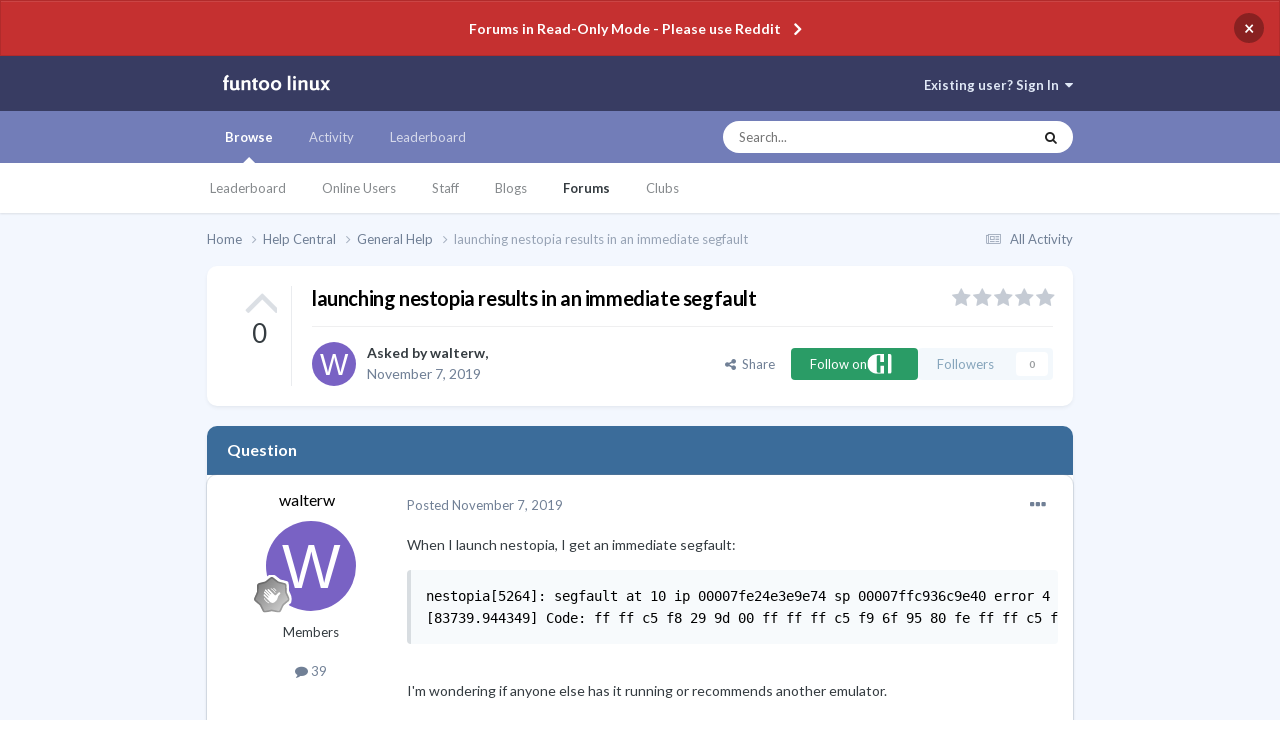

--- FILE ---
content_type: text/html;charset=UTF-8
request_url: https://forums.funtoo.org/topic/3405-launching-nestopia-results-in-an-immediate-segfault/
body_size: 10655
content:
<!DOCTYPE html>
<html lang="en-US" dir="ltr">
	<head>
		<meta charset="utf-8">
        
		<title>launching nestopia results in an immediate segfault - General Help - funtoo forums</title>
		
			<script>
  (function(i,s,o,g,r,a,m){i['GoogleAnalyticsObject']=r;i[r]=i[r]||function(){
  (i[r].q=i[r].q||[]).push(arguments)},i[r].l=1*new Date();a=s.createElement(o),
  m=s.getElementsByTagName(o)[0];a.async=1;a.src=g;m.parentNode.insertBefore(a,m)
  })(window,document,'script','//www.google-analytics.com/analytics.js','ga');

  ga('create', 'UA-45183581-2', 'auto');
  ga('send', 'pageview');

</script>
		
		
		
		

	<meta name="viewport" content="width=device-width, initial-scale=1">


	
	


	<meta name="twitter:card" content="summary" />



	
		
			
				<meta property="og:title" content="launching nestopia results in an immediate segfault">
			
		
	

	
		
			
				<meta property="og:type" content="website">
			
		
	

	
		
			
				<meta property="og:url" content="https://forums.funtoo.org/topic/3405-launching-nestopia-results-in-an-immediate-segfault/">
			
		
	

	
		
			
				<meta name="description" content="When I launch nestopia, I get an immediate segfault: nestopia[5264]: segfault at 10 ip 00007fe24e3e9e74 sp 00007ffc936c9e40 error 4 in libgcc_s.so.1[7fe24e3dc000+11000] [83739.944349] Code: ff ff c5 f8 29 9d 00 ff ff ff c5 f9 6f 95 80 fe ff ff c5 f9 6f 9d 90 fe ff ff c5 f8 29 a5 10 ff ff ff c5 f9...">
			
		
	

	
		
			
				<meta property="og:description" content="When I launch nestopia, I get an immediate segfault: nestopia[5264]: segfault at 10 ip 00007fe24e3e9e74 sp 00007ffc936c9e40 error 4 in libgcc_s.so.1[7fe24e3dc000+11000] [83739.944349] Code: ff ff c5 f8 29 9d 00 ff ff ff c5 f9 6f 95 80 fe ff ff c5 f9 6f 9d 90 fe ff ff c5 f8 29 a5 10 ff ff ff c5 f9...">
			
		
	

	
		
			
				<meta property="og:updated_time" content="2019-11-07T21:11:16Z">
			
		
	

	
		
			
				<meta property="og:site_name" content="funtoo forums">
			
		
	

	
		
			
				<meta property="og:locale" content="en_US">
			
		
	


	
		<link rel="canonical" href="https://forums.funtoo.org/topic/3405-launching-nestopia-results-in-an-immediate-segfault/" />
	




<link rel="manifest" href="https://forums.funtoo.org/manifest.webmanifest/">
<meta name="msapplication-config" content="https://forums.funtoo.org/browserconfig.xml/">
<meta name="msapplication-starturl" content="/">
<meta name="application-name" content="funtoo forums">
<meta name="apple-mobile-web-app-title" content="funtoo forums">

	<meta name="theme-color" content="#383c62">










<link rel="preload" href="//forums.funtoo.org/applications/core/interface/font/fontawesome-webfont.woff2?v=4.7.0" as="font" crossorigin="anonymous">
		


	<link rel="preconnect" href="https://fonts.googleapis.com">
	<link rel="preconnect" href="https://fonts.gstatic.com" crossorigin>
	
		<link href="https://fonts.googleapis.com/css2?family=Lato:wght@300;400;500;600;700&display=swap" rel="stylesheet">
	



	<link rel='stylesheet' href='https://forums.funtoo.org/uploads/css_built_5/341e4a57816af3ba440d891ca87450ff_framework.css?v=aac28f74b21694463538' media='all'>

	<link rel='stylesheet' href='https://forums.funtoo.org/uploads/css_built_5/05e81b71abe4f22d6eb8d1a929494829_responsive.css?v=aac28f74b21694463538' media='all'>

	<link rel='stylesheet' href='https://forums.funtoo.org/uploads/css_built_5/90eb5adf50a8c640f633d47fd7eb1778_core.css?v=aac28f74b21694463538' media='all'>

	<link rel='stylesheet' href='https://forums.funtoo.org/uploads/css_built_5/5a0da001ccc2200dc5625c3f3934497d_core_responsive.css?v=aac28f74b21694463538' media='all'>

	<link rel='stylesheet' href='https://forums.funtoo.org/uploads/css_built_5/62e269ced0fdab7e30e026f1d30ae516_forums.css?v=aac28f74b21694463538' media='all'>

	<link rel='stylesheet' href='https://forums.funtoo.org/uploads/css_built_5/76e62c573090645fb99a15a363d8620e_forums_responsive.css?v=aac28f74b21694463538' media='all'>

	<link rel='stylesheet' href='https://forums.funtoo.org/uploads/css_built_5/ebdea0c6a7dab6d37900b9190d3ac77b_topics.css?v=aac28f74b21694463538' media='all'>





<link rel='stylesheet' href='https://forums.funtoo.org/uploads/css_built_5/258adbb6e4f3e83cd3b355f84e3fa002_custom.css?v=aac28f74b21694463538' media='all'>




		
		

	</head>
	<body class='ipsApp ipsApp_front ipsJS_none ipsClearfix' data-controller='core.front.core.app' data-message="" data-pageApp='forums' data-pageLocation='front' data-pageModule='forums' data-pageController='topic' data-pageID='3405'  >
		
        

        

		<a href='#ipsLayout_mainArea' class='ipsHide' title='Go to main content on this page' accesskey='m'>Jump to content</a>
		



<div class='cAnnouncements' data-controller="core.front.core.announcementBanner" >
	
	<div class='cAnnouncementPageTop ipsJS_hide ipsAnnouncement ipsMessage_error' data-announcementId="6">
        
        <a href='https://forums.funtoo.org/announcement/6-forums-in-read-only-mode-please-use-reddit/' data-ipsDialog data-ipsDialog-title="Forums in Read-Only Mode - Please use Reddit">Forums in Read-Only Mode - Please use Reddit</a>
        

		<a href='#' data-role="dismissAnnouncement">×</a>
	</div>
	
</div>



		<div id='ipsLayout_header' class='ipsClearfix'>
			<header>
				<div class='ipsLayout_container'>
					


<a href='https://forums.funtoo.org/' id='elLogo' accesskey='1'><img src="https://forums.funtoo.org/uploads/monthly_2023_09/jira-logo-scaled.png.1934411b53b9b1d5448dc9e24c74be3e.png" alt='funtoo forums'></a>

					
						

	<ul id='elUserNav' class='ipsList_inline cSignedOut ipsResponsive_showDesktop'>
		
        
		
        
        
            
            <li id='elSignInLink'>
                <a href='https://forums.funtoo.org/login/' data-ipsMenu-closeOnClick="false" data-ipsMenu id='elUserSignIn'>
                    Existing user? Sign In &nbsp;<i class='fa fa-caret-down'></i>
                </a>
                
<div id='elUserSignIn_menu' class='ipsMenu ipsMenu_auto ipsHide'>
	<form accept-charset='utf-8' method='post' action='https://forums.funtoo.org/login/'>
		<input type="hidden" name="csrfKey" value="c0512756560706a778873d242ff53ed8">
		<input type="hidden" name="ref" value="aHR0cHM6Ly9mb3J1bXMuZnVudG9vLm9yZy90b3BpYy8zNDA1LWxhdW5jaGluZy1uZXN0b3BpYS1yZXN1bHRzLWluLWFuLWltbWVkaWF0ZS1zZWdmYXVsdC8=">
		<div data-role="loginForm">
			
			
			
				
<div class="ipsPad ipsForm ipsForm_vertical">
	<h4 class="ipsType_sectionHead">Sign In</h4>
	<br><br>
	<ul class='ipsList_reset'>
		<li class="ipsFieldRow ipsFieldRow_noLabel ipsFieldRow_fullWidth">
			
			
				<input type="text" placeholder="Display Name or Email Address" name="auth" autocomplete="email">
			
		</li>
		<li class="ipsFieldRow ipsFieldRow_noLabel ipsFieldRow_fullWidth">
			<input type="password" placeholder="Password" name="password" autocomplete="current-password">
		</li>
		<li class="ipsFieldRow ipsFieldRow_checkbox ipsClearfix">
			<span class="ipsCustomInput">
				<input type="checkbox" name="remember_me" id="remember_me_checkbox" value="1" checked aria-checked="true">
				<span></span>
			</span>
			<div class="ipsFieldRow_content">
				<label class="ipsFieldRow_label" for="remember_me_checkbox">Remember me</label>
				<span class="ipsFieldRow_desc">Not recommended on shared computers</span>
			</div>
		</li>
		<li class="ipsFieldRow ipsFieldRow_fullWidth">
			<button type="submit" name="_processLogin" value="usernamepassword" class="ipsButton ipsButton_primary ipsButton_small" id="elSignIn_submit">Sign In</button>
			
		</li>
	</ul>
</div>
			
		</div>
	</form>
</div>
            </li>
            
        
		
	</ul>

						
<ul class='ipsMobileHamburger ipsList_reset ipsResponsive_hideDesktop'>
	<li data-ipsDrawer data-ipsDrawer-drawerElem='#elMobileDrawer'>
		<a href='#' >
			
			
				
			
			
			
			<i class='fa fa-navicon'></i>
		</a>
	</li>
</ul>
					
				</div>
			</header>
			

	<nav data-controller='core.front.core.navBar' class=' ipsResponsive_showDesktop'>
		<div class='ipsNavBar_primary ipsLayout_container '>
			<ul data-role="primaryNavBar" class='ipsClearfix'>
				


	
		
		
			
		
		<li class='ipsNavBar_active' data-active id='elNavSecondary_1' data-role="navBarItem" data-navApp="core" data-navExt="CustomItem">
			
			
				<a href="https://forums.funtoo.org"  data-navItem-id="1" data-navDefault>
					Browse<span class='ipsNavBar_active__identifier'></span>
				</a>
			
			
				<ul class='ipsNavBar_secondary ' data-role='secondaryNavBar'>
					


	
		
		
		<li  id='elNavSecondary_15' data-role="navBarItem" data-navApp="core" data-navExt="Leaderboard">
			
			
				<a href="https://forums.funtoo.org/leaderboard/"  data-navItem-id="15" >
					Leaderboard<span class='ipsNavBar_active__identifier'></span>
				</a>
			
			
		</li>
	
	

	
		
		
		<li  id='elNavSecondary_14' data-role="navBarItem" data-navApp="core" data-navExt="OnlineUsers">
			
			
				<a href="https://forums.funtoo.org/online/"  data-navItem-id="14" >
					Online Users<span class='ipsNavBar_active__identifier'></span>
				</a>
			
			
		</li>
	
	

	
		
		
		<li  id='elNavSecondary_13' data-role="navBarItem" data-navApp="core" data-navExt="StaffDirectory">
			
			
				<a href="https://forums.funtoo.org/staff/"  data-navItem-id="13" >
					Staff<span class='ipsNavBar_active__identifier'></span>
				</a>
			
			
		</li>
	
	

	
	

	
		
		
		<li  id='elNavSecondary_11' data-role="navBarItem" data-navApp="blog" data-navExt="Blogs">
			
			
				<a href="https://forums.funtoo.org/blogs/"  data-navItem-id="11" >
					Blogs<span class='ipsNavBar_active__identifier'></span>
				</a>
			
			
		</li>
	
	

	
		
		
			
		
		<li class='ipsNavBar_active' data-active id='elNavSecondary_10' data-role="navBarItem" data-navApp="forums" data-navExt="Forums">
			
			
				<a href="https://forums.funtoo.org"  data-navItem-id="10" data-navDefault>
					Forums<span class='ipsNavBar_active__identifier'></span>
				</a>
			
			
		</li>
	
	

	
		
		
		<li  id='elNavSecondary_3' data-role="navBarItem" data-navApp="core" data-navExt="Clubs">
			
			
				<a href="https://forums.funtoo.org/clubs/"  data-navItem-id="3" >
					Clubs<span class='ipsNavBar_active__identifier'></span>
				</a>
			
			
		</li>
	
	

					<li class='ipsHide' id='elNavigationMore_1' data-role='navMore'>
						<a href='#' data-ipsMenu data-ipsMenu-appendTo='#elNavigationMore_1' id='elNavigationMore_1_dropdown'>More <i class='fa fa-caret-down'></i></a>
						<ul class='ipsHide ipsMenu ipsMenu_auto' id='elNavigationMore_1_dropdown_menu' data-role='moreDropdown'></ul>
					</li>
				</ul>
			
		</li>
	
	

	
		
		
		<li  id='elNavSecondary_2' data-role="navBarItem" data-navApp="core" data-navExt="CustomItem">
			
			
				<a href="https://forums.funtoo.org/discover/"  data-navItem-id="2" >
					Activity<span class='ipsNavBar_active__identifier'></span>
				</a>
			
			
				<ul class='ipsNavBar_secondary ipsHide' data-role='secondaryNavBar'>
					


	
		
		
		<li  id='elNavSecondary_9' data-role="navBarItem" data-navApp="core" data-navExt="Promoted">
			
			
				<a href="https://forums.funtoo.org/ourpicks/"  data-navItem-id="9" >
					Our Picks<span class='ipsNavBar_active__identifier'></span>
				</a>
			
			
		</li>
	
	

	
		
		
		<li  id='elNavSecondary_8' data-role="navBarItem" data-navApp="core" data-navExt="Search">
			
			
				<a href="https://forums.funtoo.org/search/"  data-navItem-id="8" >
					Search<span class='ipsNavBar_active__identifier'></span>
				</a>
			
			
		</li>
	
	

	
	

	
	

	
	

	
		
		
		<li  id='elNavSecondary_4' data-role="navBarItem" data-navApp="core" data-navExt="AllActivity">
			
			
				<a href="https://forums.funtoo.org/discover/"  data-navItem-id="4" >
					All Activity<span class='ipsNavBar_active__identifier'></span>
				</a>
			
			
		</li>
	
	

					<li class='ipsHide' id='elNavigationMore_2' data-role='navMore'>
						<a href='#' data-ipsMenu data-ipsMenu-appendTo='#elNavigationMore_2' id='elNavigationMore_2_dropdown'>More <i class='fa fa-caret-down'></i></a>
						<ul class='ipsHide ipsMenu ipsMenu_auto' id='elNavigationMore_2_dropdown_menu' data-role='moreDropdown'></ul>
					</li>
				</ul>
			
		</li>
	
	

	
		
		
		<li  id='elNavSecondary_16' data-role="navBarItem" data-navApp="core" data-navExt="Leaderboard">
			
			
				<a href="https://forums.funtoo.org/leaderboard/"  data-navItem-id="16" >
					Leaderboard<span class='ipsNavBar_active__identifier'></span>
				</a>
			
			
		</li>
	
	

				<li class='ipsHide' id='elNavigationMore' data-role='navMore'>
					<a href='#' data-ipsMenu data-ipsMenu-appendTo='#elNavigationMore' id='elNavigationMore_dropdown'>More</a>
					<ul class='ipsNavBar_secondary ipsHide' data-role='secondaryNavBar'>
						<li class='ipsHide' id='elNavigationMore_more' data-role='navMore'>
							<a href='#' data-ipsMenu data-ipsMenu-appendTo='#elNavigationMore_more' id='elNavigationMore_more_dropdown'>More <i class='fa fa-caret-down'></i></a>
							<ul class='ipsHide ipsMenu ipsMenu_auto' id='elNavigationMore_more_dropdown_menu' data-role='moreDropdown'></ul>
						</li>
					</ul>
				</li>
			</ul>
			

	<div id="elSearchWrapper">
		<div id='elSearch' data-controller="core.front.core.quickSearch">
			<form accept-charset='utf-8' action='//forums.funtoo.org/search/?do=quicksearch' method='post'>
                <input type='search' id='elSearchField' placeholder='Search...' name='q' autocomplete='off' aria-label='Search'>
                <details class='cSearchFilter'>
                    <summary  class='cSearchFilter__text' style="font-size: 10px;"></summary>
                    <ul class='cSearchFilter__menu'>
                        
                        <li><label><input type="radio" name="type" value="all" ><span class='cSearchFilter__menuText' style="font-size: 10px;">Everywhere</span></label></li>
                        
                            
                                <li><label><input type="radio" name="type" value='contextual_{&quot;type&quot;:&quot;forums_topic&quot;,&quot;nodes&quot;:14}' checked><span class='cSearchFilter__menuText' style="font-size: 10px;">This Forum</span></label></li>
                            
                                <li><label><input type="radio" name="type" value='contextual_{&quot;type&quot;:&quot;forums_topic&quot;,&quot;item&quot;:3405}' checked><span class='cSearchFilter__menuText' style="font-size: 10px;">This Topic</span></label></li>
                            
                        
                        
                            <li><label><input type="radio" name="type" value="core_statuses_status"><span class='cSearchFilter__menuText' style="font-size: 10px;">Status Updates</span></label></li>
                        
                            <li><label><input type="radio" name="type" value="forums_topic"><span class='cSearchFilter__menuText' style="font-size: 10px;">Topics</span></label></li>
                        
                            <li><label><input type="radio" name="type" value="blog_entry"><span class='cSearchFilter__menuText' style="font-size: 10px;">Blog Entries</span></label></li>
                        
                            <li><label><input type="radio" name="type" value="core_members"><span class='cSearchFilter__menuText' style="font-size: 10px;">Members</span></label></li>
                        
                    </ul>
                </details>
				<button class='cSearchSubmit' type="submit" aria-label='Search'><i class="fa fa-search"></i></button>
			</form>
		</div>
	</div>

		</div>
	</nav>

			
<ul id='elMobileNav' class='ipsResponsive_hideDesktop' data-controller='core.front.core.mobileNav'>
	
		
			
			
				
				
			
				
					<li id='elMobileBreadcrumb'>
						<a href='https://forums.funtoo.org/forum/14-general-help/'>
							<span>General Help</span>
						</a>
					</li>
				
				
			
				
				
			
		
	
	
	
	<li >
		<a data-action="defaultStream" href='https://forums.funtoo.org/discover/'><i class="fa fa-newspaper-o" aria-hidden="true"></i></a>
	</li>

	

	
		<li class='ipsJS_show'>
			<a href='https://forums.funtoo.org/search/'><i class='fa fa-search'></i></a>
		</li>
	
</ul>
		</div>
		<main id='ipsLayout_body' class='ipsLayout_container'>
			<div id='ipsLayout_contentArea'>
				<div id='ipsLayout_contentWrapper'>
					
<nav class='ipsBreadcrumb ipsBreadcrumb_top ipsFaded_withHover'>
	

	<ul class='ipsList_inline ipsPos_right'>
		
		<li >
			<a data-action="defaultStream" class='ipsType_light '  href='https://forums.funtoo.org/discover/'><i class="fa fa-newspaper-o" aria-hidden="true"></i> <span>All Activity</span></a>
		</li>
		
	</ul>

	<ul data-role="breadcrumbList">
		<li>
			<a title="Home" href='https://forums.funtoo.org/'>
				<span>Home <i class='fa fa-angle-right'></i></span>
			</a>
		</li>
		
		
			<li>
				
					<a href='https://forums.funtoo.org/forum/6-help-central/'>
						<span>Help Central <i class='fa fa-angle-right' aria-hidden="true"></i></span>
					</a>
				
			</li>
		
			<li>
				
					<a href='https://forums.funtoo.org/forum/14-general-help/'>
						<span>General Help <i class='fa fa-angle-right' aria-hidden="true"></i></span>
					</a>
				
			</li>
		
			<li>
				
					launching nestopia results in an immediate segfault
				
			</li>
		
	</ul>
</nav>
					
					<div id='ipsLayout_mainArea'>
						
						
						
						

	




						



<div class='ipsPageHeader ipsResponsive_pull ipsBox ipsPadding sm:ipsPadding:half ipsMargin_bottom'>
		
	
		<div class='ipsFlex ipsFlex-ai:stretch ipsFlex-jc:center'>
			<ul class='ipsList_reset cRatingColumn cRatingColumn_question ipsType_center ipsMargin_right ipsFlex-flex:00 ipsBorder_right'>
				
					<li>
						<span class='cAnswerRate cAnswerRate_up cAnswerRate_noPermission' data-ipsTooltip title='Sign in to rate this question'><i class='fa fa-angle-up'></i></span>
					</li>
				

					<li><span data-role="voteCount" data-voteCount="0" class='cAnswerRating '>0</span></li>

				
			</ul>
			<div class='ipsFlex-flex:11'>
	
	<div class='ipsFlex ipsFlex-ai:center ipsFlex-fw:wrap ipsGap:4'>
		<div class='ipsFlex-flex:11'>
			<h1 class='ipsType_pageTitle ipsContained_container'>
				

				
				
					<span class='ipsType_break ipsContained'>
						<span>launching nestopia results in an immediate segfault</span>
					</span>
				
			</h1>
			
			
		</div>
		
			<div class='ipsFlex-flex:00 ipsType_light'>
				
				
<div  class='ipsClearfix ipsRating  ipsRating_veryLarge'>
	
	<ul class='ipsRating_collective'>
		
			
				<li class='ipsRating_off'>
					<i class='fa fa-star'></i>
				</li>
			
		
			
				<li class='ipsRating_off'>
					<i class='fa fa-star'></i>
				</li>
			
		
			
				<li class='ipsRating_off'>
					<i class='fa fa-star'></i>
				</li>
			
		
			
				<li class='ipsRating_off'>
					<i class='fa fa-star'></i>
				</li>
			
		
			
				<li class='ipsRating_off'>
					<i class='fa fa-star'></i>
				</li>
			
		
	</ul>
</div>
			</div>
		
	</div>
	<hr class='ipsHr'>
	<div class='ipsPageHeader__meta ipsFlex ipsFlex-jc:between ipsFlex-ai:center ipsFlex-fw:wrap ipsGap:3'>
		<div class='ipsFlex-flex:11'>
			<div class='ipsPhotoPanel ipsPhotoPanel_mini ipsPhotoPanel_notPhone ipsClearfix'>
				


	<a href="https://forums.funtoo.org/profile/1082-walterw/" rel="nofollow" data-ipsHover data-ipsHover-width="370" data-ipsHover-target="https://forums.funtoo.org/profile/1082-walterw/?do=hovercard" class="ipsUserPhoto ipsUserPhoto_mini" title="Go to walterw's profile">
		<img src='data:image/svg+xml,%3Csvg%20xmlns%3D%22http%3A%2F%2Fwww.w3.org%2F2000%2Fsvg%22%20viewBox%3D%220%200%201024%201024%22%20style%3D%22background%3A%237962c4%22%3E%3Cg%3E%3Ctext%20text-anchor%3D%22middle%22%20dy%3D%22.35em%22%20x%3D%22512%22%20y%3D%22512%22%20fill%3D%22%23ffffff%22%20font-size%3D%22700%22%20font-family%3D%22-apple-system%2C%20BlinkMacSystemFont%2C%20Roboto%2C%20Helvetica%2C%20Arial%2C%20sans-serif%22%3EW%3C%2Ftext%3E%3C%2Fg%3E%3C%2Fsvg%3E' alt='walterw' loading="lazy">
	</a>

				<div>
					<p class='ipsType_reset ipsType_blendLinks'>
						<span class='ipsType_normal'>
						
							<strong>Asked by 


<a href='https://forums.funtoo.org/profile/1082-walterw/' rel="nofollow" data-ipsHover data-ipsHover-width='370' data-ipsHover-target='https://forums.funtoo.org/profile/1082-walterw/?do=hovercard&amp;referrer=https%253A%252F%252Fforums.funtoo.org%252Ftopic%252F3405-launching-nestopia-results-in-an-immediate-segfault%252F' title="Go to walterw's profile" class="ipsType_break">walterw</a>,</strong><br />
							<span class='ipsType_light'><time datetime='2019-11-07T21:11:16Z' title='11/07/2019 09:11  PM' data-short='6 yr'>November 7, 2019</time></span>
						
						</span>
					</p>
				</div>
			</div>
		</div>
		
			<div class='ipsFlex-flex:01 ipsResponsive_hidePhone'>
				<div class='ipsShareLinks'>
					
						


    <a href='#elShareItem_821164363_menu' id='elShareItem_821164363' data-ipsMenu class='ipsShareButton ipsButton ipsButton_verySmall ipsButton_link ipsButton_link--light'>
        <span><i class='fa fa-share-alt'></i></span> &nbsp;Share
    </a>

    <div class='ipsPadding ipsMenu ipsMenu_auto ipsHide' id='elShareItem_821164363_menu' data-controller="core.front.core.sharelink">
        <ul class='ipsList_inline'>
            
                <li>
<a href="https://twitter.com/share?url=https%3A%2F%2Fforums.funtoo.org%2Ftopic%2F3405-launching-nestopia-results-in-an-immediate-segfault%2F" class="cShareLink cShareLink_twitter" target="_blank" data-role="shareLink" title='Share on Twitter' data-ipsTooltip rel='nofollow noopener'>
	<i class="fa fa-twitter"></i>
</a></li>
            
                <li>
<a href="https://www.facebook.com/sharer/sharer.php?u=https%3A%2F%2Fforums.funtoo.org%2Ftopic%2F3405-launching-nestopia-results-in-an-immediate-segfault%2F" class="cShareLink cShareLink_facebook" target="_blank" data-role="shareLink" title='Share on Facebook' data-ipsTooltip rel='noopener nofollow'>
	<i class="fa fa-facebook"></i>
</a></li>
            
                <li>
<a href="https://www.reddit.com/submit?url=https%3A%2F%2Fforums.funtoo.org%2Ftopic%2F3405-launching-nestopia-results-in-an-immediate-segfault%2F&amp;title=launching+nestopia+results+in+an+immediate+segfault" rel="nofollow noopener" class="cShareLink cShareLink_reddit" target="_blank" title='Share on Reddit' data-ipsTooltip>
	<i class="fa fa-reddit"></i>
</a></li>
            
                <li>
<a href="https://pinterest.com/pin/create/button/?url=https://forums.funtoo.org/topic/3405-launching-nestopia-results-in-an-immediate-segfault/&amp;media=" class="cShareLink cShareLink_pinterest" rel="nofollow noopener" target="_blank" data-role="shareLink" title='Share on Pinterest' data-ipsTooltip>
	<i class="fa fa-pinterest"></i>
</a></li>
            
        </ul>
        
            <hr class='ipsHr'>
            <button class='ipsHide ipsButton ipsButton_verySmall ipsButton_light ipsButton_fullWidth ipsMargin_top:half' data-controller='core.front.core.webshare' data-role='webShare' data-webShareTitle='launching nestopia results in an immediate segfault' data-webShareText='launching nestopia results in an immediate segfault' data-webShareUrl='https://forums.funtoo.org/topic/3405-launching-nestopia-results-in-an-immediate-segfault/'>More sharing options...</button>
        
    </div>

					
					
                    

					



					


	<div style="display:inline-block;">
		

<a data-ipsdialog class="chFollow ipsFollow ipsButton ipsButton_verySmall" href="https://forums.funtoo.org/hive/follow/" title="Follow on Community Hive"> 
    
        <span>
            Follow on
            <i class="fa chLogo"></i>
        </span>
    
</a>
	</div>


<div data-followApp='forums' data-followArea='topic' data-followID='3405' data-controller='core.front.core.followButton'>
	

	<a href='https://forums.funtoo.org/login/' rel="nofollow" class="ipsFollow ipsPos_middle ipsButton ipsButton_light ipsButton_verySmall ipsButton_disabled" data-role="followButton" data-ipsTooltip title='Sign in to follow this'>
		<span>Followers</span>
		<span class='ipsCommentCount'>0</span>
	</a>

</div>
				</div>
			</div>
					
	</div>
	
	
			</div>
		</div>
	
</div>








<div class='ipsClearfix'>
	<ul class="ipsToolList ipsToolList_horizontal ipsClearfix ipsSpacer_both ipsResponsive_hidePhone">
		
		
		
	</ul>
</div>

<div id='comments' data-controller='core.front.core.commentFeed,forums.front.topic.view, core.front.core.ignoredComments' data-autoPoll data-baseURL='https://forums.funtoo.org/topic/3405-launching-nestopia-results-in-an-immediate-segfault/' data-lastPage data-feedID='topic-3405' class='cTopic ipsClear ipsSpacer_top'>
	
		<div class='ipsBox ipsResponsive_pull'>
			<h2 class='ipsType_sectionTitle ipsType_reset'>Question</h2>
			



<a id='comment-14097'></a>
<article  id='elComment_14097' class='cPost ipsBox ipsResponsive_pull cPostQuestion ipsBox--child sm:ipsPadding_horizontal:half ipsComment  ipsComment_parent ipsClearfix ipsClear ipsColumns ipsColumns_noSpacing ipsColumns_collapsePhone    '>
	

	

	<div class='cAuthorPane_mobile ipsResponsive_showPhone'>
		<div class='cAuthorPane_photo'>
			<div class='cAuthorPane_photoWrap'>
				


	<a href="https://forums.funtoo.org/profile/1082-walterw/" rel="nofollow" data-ipsHover data-ipsHover-width="370" data-ipsHover-target="https://forums.funtoo.org/profile/1082-walterw/?do=hovercard" class="ipsUserPhoto ipsUserPhoto_large" title="Go to walterw's profile">
		<img src='data:image/svg+xml,%3Csvg%20xmlns%3D%22http%3A%2F%2Fwww.w3.org%2F2000%2Fsvg%22%20viewBox%3D%220%200%201024%201024%22%20style%3D%22background%3A%237962c4%22%3E%3Cg%3E%3Ctext%20text-anchor%3D%22middle%22%20dy%3D%22.35em%22%20x%3D%22512%22%20y%3D%22512%22%20fill%3D%22%23ffffff%22%20font-size%3D%22700%22%20font-family%3D%22-apple-system%2C%20BlinkMacSystemFont%2C%20Roboto%2C%20Helvetica%2C%20Arial%2C%20sans-serif%22%3EW%3C%2Ftext%3E%3C%2Fg%3E%3C%2Fsvg%3E' alt='walterw' loading="lazy">
	</a>

				
				
					<a href="https://forums.funtoo.org/profile/1082-walterw/badges/" rel="nofollow">
						
<img src='https://forums.funtoo.org/uploads/monthly_2021_10/1_Newbie.svg' loading="lazy" alt="Newbie" class="cAuthorPane_badge cAuthorPane_badge--rank ipsOutline ipsOutline:2px" data-ipsTooltip title="Rank: Newbie (1/14)">
					</a>
				
			</div>
		</div>
		<div class='cAuthorPane_content'>
			<h3 class='ipsType_sectionHead cAuthorPane_author ipsType_break ipsType_blendLinks ipsFlex ipsFlex-ai:center'>
				


<a href='https://forums.funtoo.org/profile/1082-walterw/' rel="nofollow" data-ipsHover data-ipsHover-width='370' data-ipsHover-target='https://forums.funtoo.org/profile/1082-walterw/?do=hovercard&amp;referrer=https%253A%252F%252Fforums.funtoo.org%252Ftopic%252F3405-launching-nestopia-results-in-an-immediate-segfault%252F' title="Go to walterw's profile" class="ipsType_break"><span style='color:#'>walterw</span></a>
			</h3>
			<div class='ipsType_light ipsType_reset'>
				<a href='https://forums.funtoo.org/topic/3405-launching-nestopia-results-in-an-immediate-segfault/?do=findComment&amp;comment=14097' rel="nofollow" class='ipsType_blendLinks'>Posted <time datetime='2019-11-07T21:11:16Z' title='11/07/2019 09:11  PM' data-short='6 yr'>November 7, 2019</time></a>
				
			</div>
		</div>
	</div>
	<aside class='ipsComment_author cAuthorPane ipsColumn ipsColumn_medium ipsResponsive_hidePhone'>
		<h3 class='ipsType_sectionHead cAuthorPane_author ipsType_blendLinks ipsType_break'><strong>


<a href='https://forums.funtoo.org/profile/1082-walterw/' rel="nofollow" data-ipsHover data-ipsHover-width='370' data-ipsHover-target='https://forums.funtoo.org/profile/1082-walterw/?do=hovercard&amp;referrer=https%253A%252F%252Fforums.funtoo.org%252Ftopic%252F3405-launching-nestopia-results-in-an-immediate-segfault%252F' title="Go to walterw's profile" class="ipsType_break">walterw</a></strong>
			
		</h3>
		<ul class='cAuthorPane_info ipsList_reset'>
			<li data-role='photo' class='cAuthorPane_photo'>
				<div class='cAuthorPane_photoWrap'>
					


	<a href="https://forums.funtoo.org/profile/1082-walterw/" rel="nofollow" data-ipsHover data-ipsHover-width="370" data-ipsHover-target="https://forums.funtoo.org/profile/1082-walterw/?do=hovercard" class="ipsUserPhoto ipsUserPhoto_large" title="Go to walterw's profile">
		<img src='data:image/svg+xml,%3Csvg%20xmlns%3D%22http%3A%2F%2Fwww.w3.org%2F2000%2Fsvg%22%20viewBox%3D%220%200%201024%201024%22%20style%3D%22background%3A%237962c4%22%3E%3Cg%3E%3Ctext%20text-anchor%3D%22middle%22%20dy%3D%22.35em%22%20x%3D%22512%22%20y%3D%22512%22%20fill%3D%22%23ffffff%22%20font-size%3D%22700%22%20font-family%3D%22-apple-system%2C%20BlinkMacSystemFont%2C%20Roboto%2C%20Helvetica%2C%20Arial%2C%20sans-serif%22%3EW%3C%2Ftext%3E%3C%2Fg%3E%3C%2Fsvg%3E' alt='walterw' loading="lazy">
	</a>

					
					
						
<img src='https://forums.funtoo.org/uploads/monthly_2021_10/1_Newbie.svg' loading="lazy" alt="Newbie" class="cAuthorPane_badge cAuthorPane_badge--rank ipsOutline ipsOutline:2px" data-ipsTooltip title="Rank: Newbie (1/14)">
					
				</div>
			</li>
			
				<li data-role='group'><span style='color:#'>Members</span></li>
				
			
			
				<li data-role='stats' class='ipsMargin_top'>
					<ul class="ipsList_reset ipsType_light ipsFlex ipsFlex-ai:center ipsFlex-jc:center ipsGap_row:2 cAuthorPane_stats">
						<li>
							
								<a href="https://forums.funtoo.org/profile/1082-walterw/content/" rel="nofollow" title="39 posts" data-ipsTooltip class="ipsType_blendLinks">
							
								<i class="fa fa-comment"></i> 39
							
								</a>
							
						</li>
						
					</ul>
				</li>
			
			
				

			
		</ul>
	</aside>
	<div class='ipsColumn ipsColumn_fluid ipsMargin:none'>
		

<div id='comment-14097_wrap' data-controller='core.front.core.comment' data-commentApp='forums' data-commentType='forums' data-commentID="14097" data-quoteData='{&quot;userid&quot;:1082,&quot;username&quot;:&quot;walterw&quot;,&quot;timestamp&quot;:1573161076,&quot;contentapp&quot;:&quot;forums&quot;,&quot;contenttype&quot;:&quot;forums&quot;,&quot;contentid&quot;:3405,&quot;contentclass&quot;:&quot;forums_Topic&quot;,&quot;contentcommentid&quot;:14097}' class='ipsComment_content ipsType_medium'>

	<div class='ipsComment_meta ipsType_light ipsFlex ipsFlex-ai:center ipsFlex-jc:between ipsFlex-fd:row-reverse'>
		<div class='ipsType_light ipsType_reset ipsType_blendLinks ipsComment_toolWrap'>
			<div class='ipsResponsive_hidePhone ipsComment_badges'>
				<ul class='ipsList_reset ipsFlex ipsFlex-jc:end ipsFlex-fw:wrap ipsGap:2 ipsGap_row:1'>
					
					
					
					
					
				</ul>
			</div>
			<ul class='ipsList_reset ipsComment_tools'>
				<li>
					<a href='#elControls_14097_menu' class='ipsComment_ellipsis' id='elControls_14097' title='More options...' data-ipsMenu data-ipsMenu-appendTo='#comment-14097_wrap'><i class='fa fa-ellipsis-h'></i></a>
					<ul id='elControls_14097_menu' class='ipsMenu ipsMenu_narrow ipsHide'>
						
							<li class='ipsMenu_item'><a href='https://forums.funtoo.org/topic/3405-launching-nestopia-results-in-an-immediate-segfault/?do=reportComment&amp;comment=14097' data-ipsDialog data-ipsDialog-remoteSubmit data-ipsDialog-size='medium' data-ipsDialog-flashMessage='Thanks for your report.' data-ipsDialog-title="Report post" data-action='reportComment' title='Report this content'>Report</a></li>
						
						
							<li class='ipsMenu_item'><a href='https://forums.funtoo.org/topic/3405-launching-nestopia-results-in-an-immediate-segfault/' title='Share this post' data-ipsDialog data-ipsDialog-size='narrow' data-ipsDialog-content='#elShareComment_14097_menu' data-ipsDialog-title="Share this post" id='elSharePost_14097' data-role='shareComment'>Share</a></li>
						
                        
						
						
						
							
								
							
							
							
							
							
							
						
					</ul>
				</li>
				
			</ul>
		</div>

		<div class='ipsType_reset ipsResponsive_hidePhone'>
			<a href='https://forums.funtoo.org/topic/3405-launching-nestopia-results-in-an-immediate-segfault/?do=findComment&amp;comment=14097' rel="nofollow" class='ipsType_blendLinks'>Posted <time datetime='2019-11-07T21:11:16Z' title='11/07/2019 09:11  PM' data-short='6 yr'>November 7, 2019</time></a>
			
			<span class='ipsResponsive_hidePhone'>
				
				
			</span>
		</div>
	</div>

	

    

	<div class='cPost_contentWrap'>
		
		<div data-role='commentContent' class='ipsType_normal ipsType_richText ipsPadding_bottom ipsContained' data-controller='core.front.core.lightboxedImages'>
			
<p>
	When I launch nestopia, I get an immediate segfault:
</p>

<pre class="ipsCode prettyprint lang-html prettyprinted">
<span class="pln">nestopia[5264]: segfault at 10 ip 00007fe24e3e9e74 sp 00007ffc936c9e40 error 4 in libgcc_s.so.1[7fe24e3dc000+11000]
[83739.944349] Code: ff ff c5 f8 29 9d 00 ff ff ff c5 f9 6f 95 80 fe ff ff c5 f9 6f 9d 90 fe ff ff c5 f8 29 a5 10 ff ff ff c5 f9 6f a5 a0 fe ff ff &lt;49&gt; 83 7c 24 10 00 c5 f8 29 ad 20 ff ff ff c5 f9 6f ad b0 fe ff ff</span></pre>

<p>
	<br />
	I'm wondering if anyone else has it running or recommends another emulator.
</p>

<p>
	 
</p>


			
		</div>

		

		
	</div>

	

	



<div class='ipsPadding ipsHide cPostShareMenu' id='elShareComment_14097_menu'>
	<h5 class='ipsType_normal ipsType_reset'>Link to comment</h5>
	
		
	
	
	<input type='text' value='https://forums.funtoo.org/topic/3405-launching-nestopia-results-in-an-immediate-segfault/' class='ipsField_fullWidth'>

	
	<h5 class='ipsType_normal ipsType_reset ipsSpacer_top'>Share on other sites</h5>
	

	<ul class='ipsList_inline ipsList_noSpacing ipsClearfix' data-controller="core.front.core.sharelink">
		
			<li>
<a href="https://twitter.com/share?url=https%3A%2F%2Fforums.funtoo.org%2Ftopic%2F3405-launching-nestopia-results-in-an-immediate-segfault%2F%3Fdo%3DfindComment%26comment%3D14097" class="cShareLink cShareLink_twitter" target="_blank" data-role="shareLink" title='Share on Twitter' data-ipsTooltip rel='nofollow noopener'>
	<i class="fa fa-twitter"></i>
</a></li>
		
			<li>
<a href="https://www.facebook.com/sharer/sharer.php?u=https%3A%2F%2Fforums.funtoo.org%2Ftopic%2F3405-launching-nestopia-results-in-an-immediate-segfault%2F%3Fdo%3DfindComment%26comment%3D14097" class="cShareLink cShareLink_facebook" target="_blank" data-role="shareLink" title='Share on Facebook' data-ipsTooltip rel='noopener nofollow'>
	<i class="fa fa-facebook"></i>
</a></li>
		
			<li>
<a href="https://www.reddit.com/submit?url=https%3A%2F%2Fforums.funtoo.org%2Ftopic%2F3405-launching-nestopia-results-in-an-immediate-segfault%2F%3Fdo%3DfindComment%26comment%3D14097&amp;title=launching+nestopia+results+in+an+immediate+segfault" rel="nofollow noopener" class="cShareLink cShareLink_reddit" target="_blank" title='Share on Reddit' data-ipsTooltip>
	<i class="fa fa-reddit"></i>
</a></li>
		
			<li>
<a href="https://pinterest.com/pin/create/button/?url=https://forums.funtoo.org/topic/3405-launching-nestopia-results-in-an-immediate-segfault/?do=findComment%26comment=14097&amp;media=" class="cShareLink cShareLink_pinterest" rel="nofollow noopener" target="_blank" data-role="shareLink" title='Share on Pinterest' data-ipsTooltip>
	<i class="fa fa-pinterest"></i>
</a></li>
		
	</ul>


	<hr class='ipsHr'>
	<button class='ipsHide ipsButton ipsButton_small ipsButton_light ipsButton_fullWidth ipsMargin_top:half' data-controller='core.front.core.webshare' data-role='webShare' data-webShareTitle='launching nestopia results in an immediate segfault' data-webShareText='When I launch nestopia, I get an immediate segfault:
 


nestopia[5264]: segfault at 10 ip 00007fe24e3e9e74 sp 00007ffc936c9e40 error 4 in libgcc_s.so.1[7fe24e3dc000+11000]
[83739.944349] Code: ff ff c5 f8 29 9d 00 ff ff ff c5 f9 6f 95 80 fe ff ff c5 f9 6f 9d 90 fe ff ff c5 f8 29 a5 10 ff ff ff c5 f9 6f a5 a0 fe ff ff &lt;49&gt; 83 7c 24 10 00 c5 f8 29 ad 20 ff ff ff c5 f9 6f ad b0 fe ff ff


	 
	I&#039;m wondering if anyone else has it running or recommends another emulator.
 


	 
 
' data-webShareUrl='https://forums.funtoo.org/topic/3405-launching-nestopia-results-in-an-immediate-segfault/?do=findComment&amp;comment=14097'>More sharing options...</button>

	
</div>
</div>
	</div>
</article>
		</div>
		
		
					
		<div class='ipsSpacer_both'>
			<div class="ipsBox ipsResponsive_pull ipsMargin_bottom">
				<h2 class='ipsType_sectionTitle ipsType_reset ipsHide'>0 answers to this question</h2>
				<div class="ipsPadding:half ipsClearfix">
					<ul class="ipsPos_right ipsButtonRow ipsClearfix sm:ipsMargin_bottom:half">
						
						<li>
							<a href='https://forums.funtoo.org/topic/3405-launching-nestopia-results-in-an-immediate-segfault/' id="elSortBy_answers" class='ipsButtonRow_active'>Sort by votes</a>
						</li>
						<li>
							<a href='https://forums.funtoo.org/topic/3405-launching-nestopia-results-in-an-immediate-segfault/?sortby=date' id="elSortBy_date" >Sort by date</a>
						</li>
					</ul>
					
				</div>
			</div>
		</div>
	

	

<div data-controller='core.front.core.recommendedComments' data-url='https://forums.funtoo.org/topic/3405-launching-nestopia-results-in-an-immediate-segfault/?recommended=comments' class='ipsRecommendedComments ipsHide'>
	<div data-role="recommendedComments">
		<h2 class='ipsType_sectionHead ipsType_large ipsType_bold ipsMargin_bottom'>Recommended Posts</h2>
		
	</div>
</div>
	
	<div id="elPostFeed" data-role='commentFeed' data-controller='core.front.core.moderation' >
		<form action="https://forums.funtoo.org/topic/3405-launching-nestopia-results-in-an-immediate-segfault/?csrfKey=c0512756560706a778873d242ff53ed8&amp;do=multimodComment" method="post" data-ipsPageAction data-role='moderationTools'>
			
			
				
					<p class='ipsType_center ipsType_light ipsType_large ipsPad' data-role="noComments">
						There have been no answers to this question yet
					</p>
				
			
			
<input type="hidden" name="csrfKey" value="c0512756560706a778873d242ff53ed8" />


		</form>
	</div>

	
	
	
	
	

	
		<div class='ipsBox ipsPadding ipsResponsive_pull ipsResponsive_showPhone ipsMargin_top'>
			<div class='ipsShareLinks'>
				
					


    <a href='#elShareItem_2040804351_menu' id='elShareItem_2040804351' data-ipsMenu class='ipsShareButton ipsButton ipsButton_verySmall ipsButton_light '>
        <span><i class='fa fa-share-alt'></i></span> &nbsp;Share
    </a>

    <div class='ipsPadding ipsMenu ipsMenu_auto ipsHide' id='elShareItem_2040804351_menu' data-controller="core.front.core.sharelink">
        <ul class='ipsList_inline'>
            
                <li>
<a href="https://twitter.com/share?url=https%3A%2F%2Fforums.funtoo.org%2Ftopic%2F3405-launching-nestopia-results-in-an-immediate-segfault%2F" class="cShareLink cShareLink_twitter" target="_blank" data-role="shareLink" title='Share on Twitter' data-ipsTooltip rel='nofollow noopener'>
	<i class="fa fa-twitter"></i>
</a></li>
            
                <li>
<a href="https://www.facebook.com/sharer/sharer.php?u=https%3A%2F%2Fforums.funtoo.org%2Ftopic%2F3405-launching-nestopia-results-in-an-immediate-segfault%2F" class="cShareLink cShareLink_facebook" target="_blank" data-role="shareLink" title='Share on Facebook' data-ipsTooltip rel='noopener nofollow'>
	<i class="fa fa-facebook"></i>
</a></li>
            
                <li>
<a href="https://www.reddit.com/submit?url=https%3A%2F%2Fforums.funtoo.org%2Ftopic%2F3405-launching-nestopia-results-in-an-immediate-segfault%2F&amp;title=launching+nestopia+results+in+an+immediate+segfault" rel="nofollow noopener" class="cShareLink cShareLink_reddit" target="_blank" title='Share on Reddit' data-ipsTooltip>
	<i class="fa fa-reddit"></i>
</a></li>
            
                <li>
<a href="https://pinterest.com/pin/create/button/?url=https://forums.funtoo.org/topic/3405-launching-nestopia-results-in-an-immediate-segfault/&amp;media=" class="cShareLink cShareLink_pinterest" rel="nofollow noopener" target="_blank" data-role="shareLink" title='Share on Pinterest' data-ipsTooltip>
	<i class="fa fa-pinterest"></i>
</a></li>
            
        </ul>
        
            <hr class='ipsHr'>
            <button class='ipsHide ipsButton ipsButton_verySmall ipsButton_light ipsButton_fullWidth ipsMargin_top:half' data-controller='core.front.core.webshare' data-role='webShare' data-webShareTitle='launching nestopia results in an immediate segfault' data-webShareText='launching nestopia results in an immediate segfault' data-webShareUrl='https://forums.funtoo.org/topic/3405-launching-nestopia-results-in-an-immediate-segfault/'>More sharing options...</button>
        
    </div>

				
				
                

                


	<div style="display:inline-block;">
		

<a data-ipsdialog class="chFollow ipsFollow ipsButton ipsButton_verySmall" href="https://forums.funtoo.org/hive/follow/" title="Follow on Community Hive"> 
    
        <span>
            Follow on
            <i class="fa chLogo"></i>
        </span>
    
</a>
	</div>


<div data-followApp='forums' data-followArea='topic' data-followID='3405' data-controller='core.front.core.followButton'>
	

	<a href='https://forums.funtoo.org/login/' rel="nofollow" class="ipsFollow ipsPos_middle ipsButton ipsButton_light ipsButton_verySmall ipsButton_disabled" data-role="followButton" data-ipsTooltip title='Sign in to follow this'>
		<span>Followers</span>
		<span class='ipsCommentCount'>0</span>
	</a>

</div>
				
			</div>
		</div>
	
</div>



<div class='ipsPager ipsSpacer_top'>
	<div class="ipsPager_prev">
		
			<a href="https://forums.funtoo.org/forum/14-general-help/" title="Go to General Help" rel="parent">
				<span class="ipsPager_type">Go to question listing</span>
			</a>
		
	</div>
	
</div>


						


					</div>
					


					
<nav class='ipsBreadcrumb ipsBreadcrumb_bottom ipsFaded_withHover'>
	
		


	

	<ul class='ipsList_inline ipsPos_right'>
		
		<li >
			<a data-action="defaultStream" class='ipsType_light '  href='https://forums.funtoo.org/discover/'><i class="fa fa-newspaper-o" aria-hidden="true"></i> <span>All Activity</span></a>
		</li>
		
	</ul>

	<ul data-role="breadcrumbList">
		<li>
			<a title="Home" href='https://forums.funtoo.org/'>
				<span>Home <i class='fa fa-angle-right'></i></span>
			</a>
		</li>
		
		
			<li>
				
					<a href='https://forums.funtoo.org/forum/6-help-central/'>
						<span>Help Central <i class='fa fa-angle-right' aria-hidden="true"></i></span>
					</a>
				
			</li>
		
			<li>
				
					<a href='https://forums.funtoo.org/forum/14-general-help/'>
						<span>General Help <i class='fa fa-angle-right' aria-hidden="true"></i></span>
					</a>
				
			</li>
		
			<li>
				
					launching nestopia results in an immediate segfault
				
			</li>
		
	</ul>
</nav>
				</div>
			</div>
			
		</main>
		<footer id='ipsLayout_footer' class='ipsClearfix'>
			<div class='ipsLayout_container'>
				
				

<ul id='elFooterSocialLinks' class='ipsList_inline ipsType_center ipsSpacer_top'>
	

	
		<li class='cUserNav_icon'>
			<a href='https://www.facebook.com/funtoolinux/' target='_blank' class='cShareLink cShareLink_facebook' rel='noopener noreferrer'><i class='fa fa-facebook'></i></a>
		</li>
	
		<li class='cUserNav_icon'>
			<a href='https://www.youtube.com/channel/UCKmOY6p3c9hxv3vJMAF8vVw' target='_blank' class='cShareLink cShareLink_youtube' rel='noopener noreferrer'><i class='fa fa-youtube'></i></a>
		</li>
	
		<li class='cUserNav_icon'>
			<a href='https://github.com/funtoo' target='_blank' class='cShareLink cShareLink_github' rel='noopener noreferrer'><i class='fa fa-github'></i></a>
		</li>
	

</ul>


<ul class='ipsList_inline ipsType_center ipsSpacer_top' id="elFooterLinks">
	
	
	
	
	
	
	<li><a rel="nofollow" href='https://forums.funtoo.org/cookies/'>Cookies</a></li>

</ul>	


<p id='elCopyright'>
	<span id='elCopyright_userLine'>Copyright 2017-2024 Funtoo Solutions, Inc.</span>
	<a rel='nofollow' title='Invision Community' href='https://www.invisioncommunity.com/'>Powered by Invision Community</a>
</p>
			</div>
		</footer>
		
<div id='elMobileDrawer' class='ipsDrawer ipsHide'>
	<div class='ipsDrawer_menu'>
		<a href='#' class='ipsDrawer_close' data-action='close'><span>&times;</span></a>
		<div class='ipsDrawer_content ipsFlex ipsFlex-fd:column'>
			
				<div class='ipsPadding ipsBorder_bottom'>
					<ul class='ipsToolList ipsToolList_vertical'>
						<li>
							<a href='https://forums.funtoo.org/login/' id='elSigninButton_mobile' class='ipsButton ipsButton_light ipsButton_small ipsButton_fullWidth'>Existing user? Sign In</a>
						</li>
						
					</ul>
				</div>
			

			

			<ul class='ipsDrawer_list ipsFlex-flex:11'>
				

				
				
				
				
					
						
						
							<li class='ipsDrawer_itemParent'>
								<h4 class='ipsDrawer_title'><a href='#'>Browse</a></h4>
								<ul class='ipsDrawer_list'>
									<li data-action="back"><a href='#'>Back</a></li>
									
									
										
										
										
											
												
											
										
											
												
											
										
											
												
											
										
											
										
											
												
											
										
											
												
													
													
									
													
									
									
									
										


	
		
			<li>
				<a href='https://forums.funtoo.org/leaderboard/' >
					Leaderboard
				</a>
			</li>
		
	

	
		
			<li>
				<a href='https://forums.funtoo.org/online/' >
					Online Users
				</a>
			</li>
		
	

	
		
			<li>
				<a href='https://forums.funtoo.org/staff/' >
					Staff
				</a>
			</li>
		
	

	

	
		
			<li>
				<a href='https://forums.funtoo.org/blogs/' >
					Blogs
				</a>
			</li>
		
	

	
		
			<li>
				<a href='https://forums.funtoo.org' >
					Forums
				</a>
			</li>
		
	

	
		
			<li>
				<a href='https://forums.funtoo.org/clubs/' >
					Clubs
				</a>
			</li>
		
	

										
								</ul>
							</li>
						
					
				
					
						
						
							<li class='ipsDrawer_itemParent'>
								<h4 class='ipsDrawer_title'><a href='#'>Activity</a></h4>
								<ul class='ipsDrawer_list'>
									<li data-action="back"><a href='#'>Back</a></li>
									
									
										
										
										
											
												
											
										
											
												
											
										
											
										
											
										
											
										
											
												
													
													
									
													
									
									
									
										


	
		
			<li>
				<a href='https://forums.funtoo.org/ourpicks/' >
					Our Picks
				</a>
			</li>
		
	

	
		
			<li>
				<a href='https://forums.funtoo.org/search/' >
					Search
				</a>
			</li>
		
	

	

	

	

	
		
			<li>
				<a href='https://forums.funtoo.org/discover/' >
					All Activity
				</a>
			</li>
		
	

										
								</ul>
							</li>
						
					
				
					
						
						
							<li><a href='https://forums.funtoo.org/leaderboard/' >Leaderboard</a></li>
						
					
				
				
			</ul>

			
		</div>
	</div>
</div>

<div id='elMobileCreateMenuDrawer' class='ipsDrawer ipsHide'>
	<div class='ipsDrawer_menu'>
		<a href='#' class='ipsDrawer_close' data-action='close'><span>&times;</span></a>
		<div class='ipsDrawer_content ipsSpacer_bottom ipsPad'>
			<ul class='ipsDrawer_list'>
				<li class="ipsDrawer_listTitle ipsType_reset">Create New...</li>
				
			</ul>
		</div>
	</div>
</div>
		
		

	
	<script type='text/javascript'>
		var ipsDebug = false;		
	
		var CKEDITOR_BASEPATH = '//forums.funtoo.org/applications/core/interface/ckeditor/ckeditor/';
	
		var ipsSettings = {
			
			
			cookie_path: "/",
			
			cookie_prefix: "ips4_",
			
			
			cookie_ssl: true,
			
            essential_cookies: ["oauth_authorize","member_id","login_key","clearAutosave","lastSearch","device_key","IPSSessionFront","loggedIn","noCache","hasJS","cookie_consent","cookie_consent_optional","forumpass_*"],
			upload_imgURL: "",
			message_imgURL: "",
			notification_imgURL: "",
			baseURL: "//forums.funtoo.org/",
			jsURL: "//forums.funtoo.org/applications/core/interface/js/js.php",
			csrfKey: "c0512756560706a778873d242ff53ed8",
			antiCache: "aac28f74b21694463538",
			jsAntiCache: "aac28f74b21723858975",
			disableNotificationSounds: true,
			useCompiledFiles: true,
			links_external: true,
			memberID: 0,
			lazyLoadEnabled: false,
			blankImg: "//forums.funtoo.org/applications/core/interface/js/spacer.png",
			googleAnalyticsEnabled: true,
			matomoEnabled: false,
			viewProfiles: true,
			mapProvider: 'none',
			mapApiKey: '',
			pushPublicKey: null,
			relativeDates: true
		};
		
		
		
		
			ipsSettings['maxImageDimensions'] = {
				width: 1000,
				height: 750
			};
		
		
	</script>





<script type='text/javascript' src='https://forums.funtoo.org/uploads/javascript_global/root_library.js?v=aac28f74b21723858975' data-ips></script>


<script type='text/javascript' src='https://forums.funtoo.org/uploads/javascript_global/root_js_lang_1.js?v=aac28f74b21723858975' data-ips></script>


<script type='text/javascript' src='https://forums.funtoo.org/uploads/javascript_global/root_framework.js?v=aac28f74b21723858975' data-ips></script>


<script type='text/javascript' src='https://forums.funtoo.org/uploads/javascript_core/global_global_core.js?v=aac28f74b21723858975' data-ips></script>


<script type='text/javascript' src='https://forums.funtoo.org/uploads/javascript_global/root_front.js?v=aac28f74b21723858975' data-ips></script>


<script type='text/javascript' src='https://forums.funtoo.org/uploads/javascript_core/front_front_core.js?v=aac28f74b21723858975' data-ips></script>


<script type='text/javascript' src='https://forums.funtoo.org/uploads/javascript_forums/front_front_topic.js?v=aac28f74b21723858975' data-ips></script>


<script type='text/javascript' src='https://forums.funtoo.org/uploads/javascript_global/root_map.js?v=aac28f74b21723858975' data-ips></script>



	<script type='text/javascript'>
		
			ips.setSetting( 'date_format', jQuery.parseJSON('"mm\/dd\/yy"') );
		
			ips.setSetting( 'date_first_day', jQuery.parseJSON('0') );
		
			ips.setSetting( 'ipb_url_filter_option', jQuery.parseJSON('"none"') );
		
			ips.setSetting( 'url_filter_any_action', jQuery.parseJSON('"allow"') );
		
			ips.setSetting( 'bypass_profanity', jQuery.parseJSON('0') );
		
			ips.setSetting( 'emoji_style', jQuery.parseJSON('"native"') );
		
			ips.setSetting( 'emoji_shortcodes', jQuery.parseJSON('true') );
		
			ips.setSetting( 'emoji_ascii', jQuery.parseJSON('true') );
		
			ips.setSetting( 'emoji_cache', jQuery.parseJSON('1684866855') );
		
			ips.setSetting( 'image_jpg_quality', jQuery.parseJSON('85') );
		
			ips.setSetting( 'cloud2', jQuery.parseJSON('false') );
		
			ips.setSetting( 'isAnonymous', jQuery.parseJSON('false') );
		
		
        
    </script>



<script type='application/ld+json'>
{
    "name": "launching nestopia results in an immediate segfault",
    "headline": "launching nestopia results in an immediate segfault",
    "text": "When I launch nestopia, I get an immediate segfault:\n \n\n\nnestopia[5264]: segfault at 10 ip 00007fe24e3e9e74 sp 00007ffc936c9e40 error 4 in libgcc_s.so.1[7fe24e3dc000+11000]\n[83739.944349] Code: ff ff c5 f8 29 9d 00 ff ff ff c5 f9 6f 95 80 fe ff ff c5 f9 6f 9d 90 fe ff ff c5 f8 29 a5 10 ff ff ff c5 f9 6f a5 a0 fe ff ff \u0026lt;49\u0026gt; 83 7c 24 10 00 c5 f8 29 ad 20 ff ff ff c5 f9 6f ad b0 fe ff ff\n\n\n\t \n\tI\u0027m wondering if anyone else has it running or recommends another emulator.\n \n\n\n\t\u00a0\n \n",
    "dateCreated": "2019-11-07T21:11:16+0000",
    "datePublished": "2019-11-07T21:11:16+0000",
    "dateModified": "2019-11-07T21:11:16+0000",
    "image": "https://forums.funtoo.org/applications/core/interface/email/default_photo.png",
    "author": {
        "@type": "Person",
        "name": "walterw",
        "image": "https://forums.funtoo.org/applications/core/interface/email/default_photo.png",
        "url": "https://forums.funtoo.org/profile/1082-walterw/"
    },
    "interactionStatistic": [
        {
            "@type": "InteractionCounter",
            "interactionType": "http://schema.org/ViewAction",
            "userInteractionCount": 1750
        },
        {
            "@type": "InteractionCounter",
            "interactionType": "http://schema.org/CommentAction",
            "userInteractionCount": 0
        },
        {
            "@type": "InteractionCounter",
            "interactionType": "http://schema.org/FollowAction",
            "userInteractionCount": 0
        }
    ],
    "@context": "http://schema.org",
    "@type": "QAPage",
    "@id": "https://forums.funtoo.org/topic/3405-launching-nestopia-results-in-an-immediate-segfault/",
    "url": "https://forums.funtoo.org/topic/3405-launching-nestopia-results-in-an-immediate-segfault/",
    "mainEntity": {
        "@type": "Question",
        "name": "launching nestopia results in an immediate segfault",
        "text": "When I launch nestopia, I get an immediate segfault:\n \n\n\nnestopia[5264]: segfault at 10 ip 00007fe24e3e9e74 sp 00007ffc936c9e40 error 4 in libgcc_s.so.1[7fe24e3dc000+11000]\n[83739.944349] Code: ff ff c5 f8 29 9d 00 ff ff ff c5 f9 6f 95 80 fe ff ff c5 f9 6f 9d 90 fe ff ff c5 f8 29 a5 10 ff ff ff c5 f9 6f a5 a0 fe ff ff \u0026lt;49\u0026gt; 83 7c 24 10 00 c5 f8 29 ad 20 ff ff ff c5 f9 6f ad b0 fe ff ff\n\n\n\t \n\tI\u0027m wondering if anyone else has it running or recommends another emulator.\n \n\n\n\t\u00a0\n \n",
        "answerCount": 0,
        "dateCreated": "2019-11-07T21:11:16+0000",
        "author": {
            "@type": "Person",
            "name": "walterw"
        }
    },
    "publisher": {
        "member": {
            "@type": "Person",
            "name": "walterw",
            "image": "https://forums.funtoo.org/applications/core/interface/email/default_photo.png",
            "url": "https://forums.funtoo.org/profile/1082-walterw/"
        }
    }
}	
</script>

<script type='application/ld+json'>
{
    "@context": "http://www.schema.org",
    "publisher": "https://forums.funtoo.org/#organization",
    "@type": "WebSite",
    "@id": "https://forums.funtoo.org/#website",
    "mainEntityOfPage": "https://forums.funtoo.org/",
    "name": "funtoo forums",
    "url": "https://forums.funtoo.org/",
    "potentialAction": {
        "type": "SearchAction",
        "query-input": "required name=query",
        "target": "https://forums.funtoo.org/search/?q={query}"
    },
    "inLanguage": [
        {
            "@type": "Language",
            "name": "English (USA)",
            "alternateName": "en-US"
        }
    ]
}	
</script>

<script type='application/ld+json'>
{
    "@context": "http://www.schema.org",
    "@type": "Organization",
    "@id": "https://forums.funtoo.org/#organization",
    "mainEntityOfPage": "https://forums.funtoo.org/",
    "name": "funtoo forums",
    "url": "https://forums.funtoo.org/",
    "logo": {
        "@type": "ImageObject",
        "@id": "https://forums.funtoo.org/#logo",
        "url": "https://forums.funtoo.org/uploads/monthly_2023_09/jira-logo-scaled.png.1934411b53b9b1d5448dc9e24c74be3e.png"
    },
    "sameAs": [
        "https://www.facebook.com/funtoolinux/",
        "https://www.youtube.com/channel/UCKmOY6p3c9hxv3vJMAF8vVw",
        "https://github.com/funtoo"
    ]
}	
</script>

<script type='application/ld+json'>
{
    "@context": "http://schema.org",
    "@type": "BreadcrumbList",
    "itemListElement": [
        {
            "@type": "ListItem",
            "position": 1,
            "item": {
                "@id": "https://forums.funtoo.org/forum/6-help-central/",
                "name": "Help Central"
            }
        },
        {
            "@type": "ListItem",
            "position": 2,
            "item": {
                "@id": "https://forums.funtoo.org/forum/14-general-help/",
                "name": "General Help"
            }
        }
    ]
}	
</script>



<script type='text/javascript'>
    (() => {
        let gqlKeys = [];
        for (let [k, v] of Object.entries(gqlKeys)) {
            ips.setGraphQlData(k, v);
        }
    })();
</script>
		
		<!--ipsQueryLog-->
		<!--ipsCachingLog-->
		
		
		
        
	</body>
</html>

--- FILE ---
content_type: text/plain
request_url: https://www.google-analytics.com/j/collect?v=1&_v=j102&a=222501328&t=pageview&_s=1&dl=https%3A%2F%2Fforums.funtoo.org%2Ftopic%2F3405-launching-nestopia-results-in-an-immediate-segfault%2F&ul=en-us%40posix&dt=launching%20nestopia%20results%20in%20an%20immediate%20segfault%20-%20General%20Help%20-%20funtoo%20forums&sr=1280x720&vp=1280x720&_u=IEBAAEABAAAAACAAI~&jid=1130412117&gjid=1725827153&cid=162288650.1764455971&tid=UA-45183581-2&_gid=1828546350.1764455971&_r=1&_slc=1&z=1573121776
body_size: -451
content:
2,cG-JYL9DSXDHM

--- FILE ---
content_type: application/javascript; charset=UTF-8
request_url: https://forums.funtoo.org/uploads/javascript_global/root_map.js?v=aac28f74b21723858975
body_size: 1918
content:
var ipsJavascriptMap={"core":{"global_core":"https://forums.funtoo.org/uploads/javascript_core/global_global_core.js","front_core":"https://forums.funtoo.org/uploads/javascript_core/front_front_core.js","front_widgets":"https://forums.funtoo.org/uploads/javascript_core/front_front_widgets.js","front_statuses":"https://forums.funtoo.org/uploads/javascript_core/front_front_statuses.js","front_profile":"https://forums.funtoo.org/uploads/javascript_core/front_front_profile.js","front_streams":"https://forums.funtoo.org/uploads/javascript_core/front_front_streams.js","front_search":"https://forums.funtoo.org/uploads/javascript_core/front_front_search.js","front_clubs":"https://forums.funtoo.org/uploads/javascript_core/front_front_clubs.js","front_promote":"https://forums.funtoo.org/uploads/javascript_core/front_front_promote.js","front_modcp":"https://forums.funtoo.org/uploads/javascript_core/front_front_modcp.js","front_system":"https://forums.funtoo.org/uploads/javascript_core/front_front_system.js","front_ignore":"https://forums.funtoo.org/uploads/javascript_core/front_front_ignore.js","front_messages":"https://forums.funtoo.org/uploads/javascript_core/front_front_messages.js","admin_core":"https://forums.funtoo.org/uploads/javascript_core/admin_admin_core.js","admin_dashboard":"https://forums.funtoo.org/uploads/javascript_core/admin_admin_dashboard.js","admin_system":"https://forums.funtoo.org/uploads/javascript_core/admin_admin_system.js","admin_settings":"https://forums.funtoo.org/uploads/javascript_core/admin_admin_settings.js","admin_support":"https://forums.funtoo.org/uploads/javascript_core/admin_admin_support.js","admin_marketplace":"https://forums.funtoo.org/uploads/javascript_core/admin_admin_marketplace.js","admin_files":"https://forums.funtoo.org/uploads/javascript_core/admin_admin_files.js","admin_members":"https://forums.funtoo.org/uploads/javascript_core/admin_admin_members.js"},"forums":{"front_forum":"https://forums.funtoo.org/uploads/javascript_forums/front_front_forum.js","front_topic":"https://forums.funtoo.org/uploads/javascript_forums/front_front_topic.js"},"blog":{"front_browse":"https://forums.funtoo.org/uploads/javascript_blog/front_front_browse.js"}};;